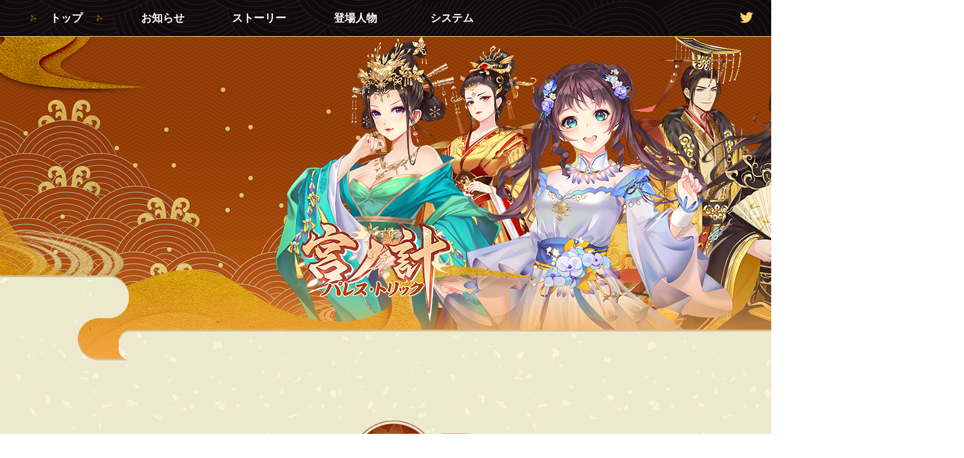

--- FILE ---
content_type: text/html; charset=utf-8
request_url: https://paretori.fintgames.com/events/20201218/4656bcd4bba067fe86ac.html
body_size: 3007
content:
<!DOCTYPE html>
<html>
<head>
<meta charset="UTF-8">
<meta http-equiv="X-UA-Compatible" content="IE=Edge,chrome=1" />
<meta name="viewport" content="width=device-width, initial-scale=1, minimum-scale=1, maximum-scale=1">
<title>限定華服ガチャ「凛冬に咲く雪華」セール開催＆七珍万宝「華の秘宝(別れ)」販売!--「宮ノ計（パレス·トリック） -パレトリ-」</title>    
<meta content="事前登録,新作ゲーム,スマホゲーム,女性向け,女性向けゲーム,宮廷ゲーム,宮廷ドラマ,宮ノ計,宮の計,みやのけい,パレトリ,ぱれとり,パレストリック,ドロドロ,着せ替えゲーム,ソシャゲ,ソーシャルゲーム,放置ゲーム,時代劇,後宮ゲーム,中華ゲーム,歴史ゲーム,恋愛ゲーム,声優,Lynn,KENN,梅原裕一郎,立花慎之介,井上麻里奈,石上静香,竹達彩奈,人気アプリ,愛憎劇,ボイス付き,禁断,イケメン,ニキ,プリンス,王子,着せ替え,コーディネーション,華流ドラマ,韓流ドラマ,ファッション,皇帝,イケメンゲーム,恋愛アプリ,シミュレーションゲーム,結婚ゲーム,アバターゲーム" name="keywords" />
<meta content="悲劇の運命に逆らう姫君と、真実の愛を求める若き皇帝。交差するそれぞれの思いを描く、陰謀渦巻く後宮を廻るドラマチック宮廷アドベンチャー。" name="description" />
<meta property="og:url" content="https://paretori.fintgames.com/index.html" />
<meta property="og:type" content="website" />
<meta property="og:title" content="「宮ノ計（パレス·トリック） -パレトリ-」公式サイト" />
<meta property="og:description" content="悲劇の運命に逆らう姫君と、真実の愛を求める若き皇帝…交差するそれぞれの思いを描く、陰謀渦巻く後宮を廻るドラマチック宮廷アドベンチャー。事前登録受付中！今すぐチェック！https://paretori.fintgames.com/index.html #パレトリ" />
<meta property="og:image" content="https://paretori.fintgames.com/style/img/share_fb.jpg" />
<meta name="twitter:title" content="「宮ノ計（パレス·トリック） -パレトリ-」公式サイト">
<meta name="twitter:url" content="https://paretori.fintgames.com/index.html">
<meta name="twitter:card" content="summary_large_image">
<meta name="twitter:site" content="https://paretori.fintgames.com/">
<script src="//www.wishgamer.com/js/jump_single.min.js"></script>
<link rel="stylesheet" href="/style/swiper.min.css">
<link rel="stylesheet" href="/style/pc.css">
<!-- Google tag (gtag.js) -->
<script async src="https://www.googletagmanager.com/gtag/js?id=G-4FFEH33PZW"></script>
<script>
  window.dataLayer = window.dataLayer || [];
  function gtag(){dataLayer.push(arguments);}
  gtag('js', new Date());

  gtag('config', 'G-4FFEH33PZW');
</script>
</head>
<body class="ny_body">
<div class="top_bar">
	<div class="nav">
		<a href="/index.html" class="cur">トップ</a>
		<a href="/news/index.html">お知らせ</a>
		<a href="/index.html?id=1100">ストーリー</a>
		<a href="/index.html?id=2000">登場人物</a>
		<a href="/index.html?id=3100">システム</a>
	</div>
	<div class="top_share">
		<!-- <a target="_blank" href="//www.facebook.com/sharer/sharer.php?u=https://paretori.fintgames.com/index.html" class="facebook"><img src="/style/img/share_fb.png" alt="facebook"></a> -->
			<a href="https://twitter.com/palace_trick" class="share_tw" target="_blank"><img src="/style/img/share_tw.png" alt="share to twitter"></a>
	</div>
</div>
<div class="ny_wrapper">
	<div class="ny_header">
		<a href="/index.html" class="logo"><img src="/style/img/logo.png"></a>
	</div>
	<img src="/style/img/title_4.png" class="news_title">
<div class="ny_news_tab">
	<ul>
		<a href="/news/index.html" class="">最新</a>
		<a href="/events/index.html" class="cur">イベント</a>
		<a href="/important/index.html" class="">重要</a>		 	
		<a href="/maintenance/index.html" class="">メンテナンス</a>
	</ul>
</div>	<div class="news_head">
		<h1>限定華服ガチャ「凛冬に咲く雪華」セール開催＆七珍万宝「華の秘宝(別れ)」販売!</h1>
		<span class="news_time">12-18</span>
		<a href="/news/index.html" class="back"><img src="/style/img/back.png" alt="返回"></a>
	</div>
	<div class="content">
		<p style="text-align: center;"><img src="//paretori.fintgames.com/res/gtj_jp/202012/181608280672488087310.png" title="181608280672488087310.png" alt="「凛冬に咲く雪華」セール.png"/></p><p style="text-align: center;"><img src="//paretori.fintgames.com/res/gtj_jp/202012/181608280676661099162.jpg" title="181608280676661099162.jpg" alt="凛冬に咲く雪華公告30%off.jpg_副本.jpg"/></p><p><br/></p><p style="text-align: center;">この度、限定華服ガチャ「凛冬に咲く雪華」セールを開催いたします！</p><p style="text-align: center;">下記の期間中において、ガチャを回せばいつもより<span style="color: rgb(192, 0, 0);">30％オフ</span>になります！</p><p style="text-align: center;">一回ガチャと十回ガチャのセール回数は各5回になります。これを機にお気に入りの衣装をゲットしましょう！</p><p><br/></p><p style="text-align: center;">✿開催期間✿</p><p style="text-align: center;">12月19日(土)00:00 ～ 12月21日（月）23:59</p><p><br/></p><p style="text-align: center;"><img src="//paretori.fintgames.com/res/gtj_jp/202012/181608280869473099111.png" title="181608280869473099111.png" alt="華の秘宝(別れ).png"/></p><p style="text-align: center;">下記期間中に、七珍万宝にて、「華の秘宝(別れ)」を販売いたします！</p><p style="text-align: center;">限定衣装コーデ「<span style="color: rgb(112, 48, 160);">永の別れ</span>」をお見逃しなく！</p><p style="text-align: center;">詳細はゲーム内「七珍万宝」→「限定」からチェックしてください。</p><p><br/></p><p style="text-align: center;">✿開催期間✿</p><p style="text-align: center;">12月20日(日)00:00 ～ 12月26日(土)23:59</p><p><br/></p><p style="text-align: center;"><img src="//paretori.fintgames.com/res/gtj_jp/202012/181608280880124039108.png" title="181608280880124039108.png" alt="永の別れ.png"/></p><p><br/></p><p style="text-align: center;">▲永の別れ</p>
	</div>
</div>
<div class="footer">
	<img src="/style/img/foot_img.png" class="foot_img">
	<div class="game_info">
		<img src="/style/img/icon.png" class="icon">
		<img src="/style/img/foot_gameinfo.png" class="infoimg">
	</div>
	<a href="javascript:void(0)" class="back_top"><img src="/style/img/top.png"></a>
	<div class="copyright">
		<div class="foot_link">
			<a href="/policy.html">利用規約</a><span>|</span>
			<a href="/privacy.html">プライバシーポリシー</a><span>|</span>
			<a href="/tokutei.html">特定商取引法に基づく表記</a><span>|</span>
			<a href="/shikin.html">資金決済法に基づく表示</a><span>|</span>
			<a href="/support/index.html">お問い合わせ</a>
		<p>© Future Interactive Limited Rights Reserved.</p></div>
		<div class="foot_share">
		<a target="_blank" href="https://twitter.com/intent/tweet?text=「宮を廻る愛と計の物語」悲劇の運命に逆らう姫君と、真実の愛を求める若き皇帝…交差するそれぞれの思いを描く、陰謀渦巻く後宮を廻るドラマチック宮廷アドベンチャー。 %23パレトリ
 https://paretori.fintgames.com/index.html" class="twitter"><img src="/style/img/share_tw.png" alt="twitter"></a>
			<!-- <a href="https://www.facebook.com/%E5%AE%AE%E3%83%8E%E8%A8%88-580795979266725" class="share_fb" target="_blank"><img src="/style/img/share_fb.png" alt="share to facebook"></a> -->
		</div>
	</div>
</div>

<script src="/js/jquery-1.7.1.min.js"></script>
<script>
	$(function(){
		$('.back_top').click(function(){
			$('html,body').animate({scrollTop:0},800)
		})
	})
</script>
</body>
</html>

--- FILE ---
content_type: text/css
request_url: https://paretori.fintgames.com/style/pc.css
body_size: 4671
content:
html,body,div,ul,ol,li,span,p,a,b,i,img,h1,h2,h3,input,select,textarea{margin: 0; padding: 0; border: 0}
ul,ol,li{list-style: none;}
a{text-decoration: none;}
html,body{ width: 100%; font-family: "MS gothic"; min-width: 1280px; max-width: 1920px; margin: 0 auto; position: relative; }
body{ overflow-x:hidden;}


.top_bar{ width: 100%; height: 60px; position: fixed; top: 0; left: 0; z-index: 7; background-image: url(img/top_bar_bg.png); background-position: top center; border-bottom: 1px #feda79 solid;}
.top_bar .nav{ float: left; font-size: 18px; padding-left: 30px; line-height: 60px;}
.top_bar .nav a{ color: #fefefe; height: 60px; display: block; width: 160px; float: left; text-align: center; position: relative; font-weight: bold;}
.top_bar .nav a:before{ content: ""; display: block; width: 11px; height: 12px; position: absolute; top: 24px; left: 50%; margin-left: -5px; background-image: url(img/nav_dot.png); transition: .5s; opacity: 0; transform: rotate(0deg); }
.top_bar .nav a:after{ content: ""; display: block; width: 11px; height: 12px; position: absolute; top: 24px; left: 50%; margin-left: -5px; background-image: url(img/nav_dot.png); transition: .5s; opacity: 0; transform: rotate(0deg); }
.top_bar .nav a:hover{ color: #ffd26a; }
.top_bar .nav a:hover:before{ margin-left: -60px; opacity: 1; transform: rotate(360deg); }
.top_bar .nav a:hover:after{ margin-left: 50px; opacity: 1; transform: rotate(-360deg); }
.top_bar .nav a.cur:before{ margin-left: -60px; opacity: 1; transform: rotate(360deg); }
.top_bar .nav a.cur:after{ margin-left: 50px; opacity: 1; transform: rotate(-360deg); }
.top_bar .top_share{ float: right; margin-right: 20px;}
.top_bar .top_share a{ display: block; float: left; margin: 0 10px; height: 60px; line-height: 60px; transition: .5s}
.top_bar .top_share a:hover{ transform: translateX(-5px); }
.top_bar .top_share a img{ display: block; padding-top: 20px; }
.top_bar .top_share span{ display: block; float: left; font-size: 14px; color: #fefefe; line-height: 60px; padding-right: 10px;}


.header{ width: 100%; height: 870px; position: relative; overflow: hidden; background-image: url(img/header_bg.jpg); background-position: top center; background-repeat: no-repeat; z-index: 1}
.header img{ display: block; }
.header .logo{ position: absolute; top: 85px; left: 50%; margin-left: -110px; z-index: 5; pointer-events: none;}
.header .slogan{ position: absolute; top: 540px; left: 50%; margin-left: -430px; z-index: 6; pointer-events: none; }
.header .download_box{ position: absolute; top: 750px; left: 50%; margin-left: -500px; width: 1000px; text-align: center; z-index: 7;}
.header .download_box a{ width: 245px; display: inline-block; margin: 0 10px; transition: .5s }
.header .download_box a:hover{ transform: translateY(-5px); }
.header .yy_btn{ position: absolute; top: 470px; left: 50%; margin-left: -170px; z-index: 5; transition: .5s; display: none }
.header .yy_btn img{ transition: .5s }
.header .yy_btn:hover img{ transform: scale(1.05); }
.header .video_btn{ position: absolute; top: 240px; left: 50%; z-index: 6; }
.header .video_btn img{transition: .5s }
.header .video_btn:hover img{ transform: scale(1.05); }
.header .header_mask{ position: absolute; top: 0; left: 50%; margin-left: -960px; z-index: 4; pointer-events: none; }
.header .header_role img{ position: absolute; left: 50%; pointer-events: none;}
.header .r_1{ top: 110px; margin-left: -960px; z-index: 1}
.header .r_2{ top: 0; margin-left: -900px; z-index: 2}
.header .r_3{ top: 240px; margin-left: -410px; z-index: 1}
.header .r_4{ top: 240px; margin-left: -240px; z-index: 2}
.header .r_5{ top: 140px; margin-left: 30px; z-index: 3}
.header .twitter_box{ width: 375px; height: 750px; position: absolute; top: 60px; background-color: #fff; border: 1px #c78032 solid; right: -1px; z-index: 7; transition: .1s}
.header .twitter_box .tw_close{ display: block; width: 30px; height: 240px; background-image: url(img/tw_open.png); position: absolute; top: 50%; margin-top: -120px; left: -30px; }
.header .twitter_box.hide{ right: -376px; }
.header .twitter_box.hide .tw_close{background-image: url(img/tw_close.png);}

.header .twitter_box .tw_frame{ width: 360px; height: 690px; overflow: auto; margin: 0 auto; }

.part_1{ width: 100%; height: 310px; background-image: url(img/bg_02.jpg); background-position: top center; }
.part_1 .inner{ width: 1280px; margin:0 auto; }
.part_1 .focus{ width: 620px; height: 258px; float: left; border: 1px #feda79 solid; position: relative;}
.part_1 .focus img{ display: block; width: 620px; height: 260px;}
.part_1 .focus .slides{ overflow: hidden; height: 258px; }
.part_1 .focus .flex-control-paging { width:100%; height: 8px; position:absolute; bottom:-20px; right: 0; text-align:center; z-index: 5;}
.part_1 .focus .flex-control-paging li { display: inline-block; width: 8px; height: 8px; margin: 0 4px;  overflow: hidden;}
.part_1 .focus .flex-control-paging li a { height:8px; height: 8px; display:block; box-sizing: border-box; border-radius: 3px; border: 1px #fed88c solid; background-color: #fed88c; text-indent:-9000px; cursor:pointer;}
.part_1 .focus .flex-control-paging a.flex-active { background-color: #94391b; }

.part_1 .news{ width: 620px; height: 260px; float: right; background-image: url(img/news_bg.png); position: relative;}
.part_1 .news .news_more{ width: 100px; height: 22px; background-color: #853d19; border-radius: 3px; display: block; font-size: 16px; color: #ebe7cc; text-align: center; line-height: 22px; position: absolute; top: 25px; right: 35px; transition: .5s }
.part_1 .news .news_more:hover{ transform: translateY(-4px); }
.part_1 .news .news_list{ width: 545px; margin: 0 auto; padding-top: 75px; }
.part_1 .news .news_list ul li{ width: 100%; padding: 5px 0; }
.part_1 .news .news_list ul li span{ display: block; font-size: 18px; font-weight: bold; color: #593e4d; }
.part_1 .news .news_list ul li a{ width: 100%; display: block; line-height: 25px; font-size: 18px; color: #593e4d; white-space: nowrap; text-overflow: ellipsis; overflow: hidden; }
.part_1 .news .news_list ul li a:before{content: ""; display: inline-block; width: 5px; height: 5px; background-color: #593e4d; border-radius: 5px; vertical-align: middle; margin-top: -3px; margin-right: 7px; }
.part_1 .news .news_list ul li:hover span{ color: #b23f1b }
.part_1 .news .news_list ul li:hover a{ color: #b23f1b }

.part_2{  width: 100%; height: 1170px; background-image: url(img/bg_03.jpg); background-position: top center; position: relative; }
.part_2 .inner{ width: 1280px; margin: 0 auto; }
.part_2 .login_box{ width: 900px; height: 170px; padding-top: 40px; margin: 0 auto; text-align: center;}
.part_2 .login_box a{ display: inline-block; margin: 0 20px;}
.part_2 .login_box a.login_txt{ font-size: 22px; color: #f1efdb; margin-top: 20px; }
.part_2 .login_box a:hover{ color: #fff; transform: translateY(-5px); }
.part_2 .login_awards{ width: 100%; position: relative; padding-top: 30px; text-align: center; }
.part_2 .login_awards .awards{width: 730px; padding-top: 30px; position: relative;}
.part_2 .login_awards .awards img{ display: block; float: left; margin: 10px 4px; pointer-events: none;}
.part_2 .login_awards .awards img:nth-child(6){ position: absolute; top: -50px; left: 735px; }


.part_3{ width: 100%; height: 920px; background-image: url(img/bg_04.jpg); background-position: top center; position: relative; }
.part_3 .t_img{ display: block; margin: 0 auto; padding: 30px 0; }
.part_3 .sjg{ width: 1282px; margin: 0 auto; position: relative; }
.part_3 .sjg .top_scroll{ width: 1282px; height: 48px; background-image: url(img/scroll_bg.png); position: relative; overflow: hidden; z-index: 2}
.part_3 .sjg .top_scroll .scroll_light{ display: block; position: absolute; top: 0; left: 23px; z-index: 3; }
.part_3 .sjg .top_scroll .scroll{ width: 1236px; height: 35px; overflow: hidden; position: relative; position: absolute; top: 0; left: 23px; border-radius: 10px; }
.part_3 .sjg .top_scroll .scroll img{ position: absolute; top: 0; left: 0; transition: 2.5s }
.part_3 .sjg .scroll_paper{ width: 1368px; height: 0px; overflow: hidden; position: absolute; top: 10px; left: 50%; margin-left: -685px; z-index: 1; transition: 2.5s }
.part_3 .sjg .scroll_paper img{ display: block; position: absolute; bottom: 0; left: 0; }
.part_3 .sjg.show .top_scroll .scroll img{ top: -400px; }
.part_3 .sjg.show .scroll_paper{ height: 700px; }


.part_4{ width: 100%; height: 1120px; background-image: url(img/bg_05.jpg); background-position: top center; position: relative; overflow: hidden;}
.part_4 .part_4_mask{ display: block; position: absolute; bottom: 0; left: 50%; margin-left: -960px; z-index: 2}
.part_4 .t_img{ position: absolute; top: 15px; left: 50%; margin-left: -170px; z-index: 5; }
.part_4 .role{ width: 1280px; height: 1080px; position: absolute; top: 0; left: 50%; margin-left: -640px; z-index: 1; }
.part_4 .role .swiper-slide{ width: 100%; height: 100%; position: relative; overflow: hidden; }
.part_4 .role .swiper-slide img{ display: block; position: absolute; opacity: 0; }
.part_4 .role .swiper-slide .role_img{ top: 0; left: 50%; margin-left: -550px; z-index: 1; transition: 1.5s; }
.part_4 .role .swiper-slide .role_c{ top: 160px; left: 50px; z-index: 2; transition: 1.5s .5s; }
.part_4 .role .swiper-slide .role_t{ top: 160px; right: 80px; z-index: 2; transition: 1.5s .6s; }
.part_4 .role .swiper-slide .role_audio{ width: 85px; height: 98px; background-image: url(img/role_audio.png); display: block; position: absolute; top: 205px; left: 50%; margin-left: 330px; z-index: 3;  transition: opacity 1.5s .8s; opacity: 0}
.part_4 .role .swiper-slide .role_audio:hover{ background-position: bottom; }
.part_4 .role .swiper-slide.swiper-slide-active img{ opacity: 1; }
.part_4 .role .swiper-slide.swiper-slide-active .role_audio{ opacity: 1; }


.part_4 .role_thumbs{ width: 1000px; position: absolute; top: 650px; left: 50%; margin-left: -500px; z-index: 3; padding-top: 150px;}
.part_4 .role_thumbs .swiper-slide{ width: 150px; height: 150px; overflow: hidden; transform: scale(.6) translateY(-80px);}
.part_4 .role_thumbs .swiper-slide img{ width: 100%; display: block; }
.part_4 .role_thumbs .swiper-slide a{ width: 100%; display: block; padding: 3px; background-color: #c3451d; border-radius: 150px; overflow: hidden; border: 2px #000 solid; box-sizing: border-box;}
.part_4 .role_thumbs .swiper-slide a i{ width: 100%; display: block;  border-radius: 150px; overflow: hidden; background-color: #fff; }
.part_4 .role_thumbs .swiper-slide.swiper-slide-active a{ background-color: #ffd14a}
.part_4 .role_thumbs .swiper-slide.swiper-slide-active a i{ background-color: #9d4415}


.part_5{ width: 100%; height: 952px; background-image: url(img/bg_06.jpg); background-position: top center; position: relative; overflow: hidden;}
.part_5 .t_img{ position: absolute; top: 15px; left: 50%; margin-left: -170px; z-index: 5; }
.part_5 .ts_float{ position: absolute; top: 580px; left: 50%; margin-left: -750px; z-index: 2; pointer-events: none;}

.part_5 .ts{ width: 1190px; height: 780px; margin: 0 auto; position: relative; z-index: 1;}
.part_5 .ts .slide{ width: 1190px; height: 920px; position: relative;}
.part_5 .ts .slide img{ position: absolute; display: block; opacity: 0; transform: translateX(100px);}
.part_5 .ts .slide .ts_img{ top: 50px; left: 0; z-index: 1; transition: 1s}
.part_5 .ts .slide .ts_t{ top: 580px; left: 75px; z-index: 2; transition: .2s 1s}
.part_5 .ts .slide.flex-active-slide img{ opacity: 1; transform: translateX(0); }

.part_5 .ts .flex-control-paging { width:100%; height: 8px; position:absolute; bottom:-20px; right: 0; text-align:center; z-index: 5;}
.part_5 .ts .flex-control-paging li { display: inline-block; width: 8px; height: 8px; margin: 0 4px;  overflow: hidden;}
.part_5 .ts .flex-control-paging li a { height:8px; height: 8px; display:block; box-sizing: border-box; border-radius: 3px; border: 1px #9b521a solid; background-color: #1e1617; text-indent:-9000px; cursor:pointer;}
.part_5 .ts .flex-control-paging a.flex-active { background-color: #9b521a; }

.part_5 .ts .flex-direction-nav{ position: absolute; top: 150px; z-index: 3; width: 100%;}
.part_5 .ts .flex-direction-nav a{width:100px;height:603px;display:block;position:absolute;background-repeat:no-repeat;background-image:url(img/ts_arrow.png);text-indent:-9000px;overflow: hidden;}
.part_5 .ts .flex-direction-nav a.flex-prev{left:-50px;background-position:0 0;}
.part_5 .ts .flex-direction-nav a.flex-prev:hover{background-position:-202px 0;}
.part_5 .ts .flex-direction-nav a.flex-next{right:-50px;background-position:-100px 0;}
.part_5 .ts .flex-direction-nav a.flex-next:hover{background-position:-302px 0;}



.s1{ opacity: 0; transform: translateY(100px); transition: .5s; }
.s2{ opacity: 0; transform: translateY(100px); transition: .5s .1s; }
.s3{ opacity: 0; transform: translateY(100px); transition: .5s .2s; }
.s4{ opacity: 0; transform: translateY(100px); transition: .5s .3s; }
.s5{ opacity: 0; transform: translateY(100px); transition: .5s .4s; }
.s6{ opacity: 0; transform: translateY(100px); transition: .5s .5s; }
.s7{ opacity: 0; transform: translateY(100px); transition: .5s .6s; }


.show .s1{ opacity: 1; transform: translateY(0); }
.show .s2{ opacity: 1; transform: translateY(0); }
.show .s3{ opacity: 1; transform: translateY(0); }
.show .s4{ opacity: 1; transform: translateY(0); }
.show .s5{ opacity: 1; transform: translateY(0); }
.show .s6{ opacity: 1; transform: translateY(0); }
.show .s7{ opacity: 1; transform: translateY(0); }


.footer{ width: 100%; height: 300px; position: relative; background-image: url(img/foot_bg.jpg); background-position: top center; background-repeat: no-repeat;}
.footer .foot_img{ position: absolute; display: block; top: -163px; left: 50%; margin-left: -960px; pointer-events: none; }
.footer .game_info{ width: 780px; margin: 0 auto; overflow: hidden; padding-top: 20px;}
.footer .game_info .icon{ width: 150px; display: block; float: left; }
.footer .game_info .infoimg{ display: block; float: left; margin-left: 20px; }
.footer .back_top{ width: 49px; display: block; position: absolute; top: 30px; left: 50%; margin-left: 500px; transition: .5s}
.footer .back_top:hover{ transform: translateY(-5px) }

.footer .copyright{ width: 1200px; margin: 0 auto; padding-top: 40px;}
.footer .copyright .wish{ width: 122px; display: block; float: left; }
.footer .copyright .wish img{ width: 100%; display: block; }
.footer .copyright .foot_link{ float: left; padding: 10px 0 0 30px;}
.footer .copyright .foot_link a{ display: block; float: left; padding: 0 5px; color: #fff; font-size: 14px; }
.footer .copyright .foot_link a:hover{ color: #aaa }
.footer .copyright .foot_link span{ display: block; float: left; padding: 0 5px; color: #fff; font-size: 14px; }
.footer .copyright p{ font-size: 14px; color: #fff; padding-top: 25px;}
.footer .copyright .foot_share{ float: right; padding-top: 22px; }
.footer .copyright .foot_share a{ margin-left: 10px; color: #fff; font-size: 16px; transition: .5s; display: inline-block;}
.footer .copyright .foot_share a img{ display: block; transition: .5s }
.footer .copyright .foot_share a:hover img{ transform: translateY(-5px); }

.mask{ width: 100%; height: 100%; position: fixed; top: 0; left: 0; z-index: 8; background-color: rgba(0,0,0,.8);  display: none}
.pop_yy{ width: 680px; height: 480px; background-image: url(img/pop_yy.png); position: fixed; top: 50%; margin-top: -240px; left: 50%; margin-left: -340px; z-index: 9; display: none}
.pop_yy .close{ width: 93px; display: block; position: absolute; top: 0; right: -100px; transition: .5s }
.pop_yy .close:hover{ transform: rotate(90deg); }
.pop_yy .input_box{ width: 490px; height: 70px; background-color: #fff; border: 1px #cfa972 solid; border-radius: 10px; margin: 165px auto 0; position: relative; }
.pop_yy .input_box input{ width: 400px; height: 70px; line-height: 70px; border-radius: 10px; font-size: 20px; color: #cab571; text-indent: 20px; outline: none;}
.pop_yy .input_box input::placeholder{ color: #cab571 }
.pop_yy .input_box .button{ width: 118px; height: 70px; display: block; position: absolute; top: 0; right: 0; background-image: url(img/pop_btn.png); }

.pop_yy_sucess{ width: 640px; height: 360px; position: fixed; top: 50%; margin-top: -180px; left: 50%; margin-left: -320px; z-index: 9; display: none}
.pop_yy_sucess .close{ width: 93px; display: block; position: absolute; top: 0; right: -100px; transition: .5s }
.pop_yy_sucess .close:hover{ transform: rotate(90deg); }


.pop_rule{ width: 680px; height: 1010px; background-image: url(img/pop_rule.png); position: absolute; top: 900px; left: 50%; margin-left: -340px; z-index: 9; display: none}
.pop_rule .close{ width: 93px; display: block; position: absolute; top: 0; right: -100px; transition: .5s }
.pop_rule .close:hover{ transform: rotate(90deg); }
.pop_rule .text_box{ padding: 140px 50px 0 50px; font-size: 16px; line-height: 23px; }
.pop_rule .text_box p{ padding: 10px 0 }

.ny_body{ background-image: url(img/ny_bg.jpg); }
.ny_wrapper{ padding-bottom: 180px; }
.ny_header{ width: 100%; height: 598px; background-image: url(img/ny_header.png); }
.ny_header .logo{ position: absolute; top: 360px; left: 50%; margin-left: -200px; }
.news_title{ display: block; margin: 0 auto; }
.ny_news_tab{ width: 100%; text-align: center; padding: 30px 0}
.ny_news_tab a{ width: 173px; height: 48px; display: inline-block; background-image: url(img/news_tab.png); background-position: left; font-size: 22px; color: #372627; line-height: 48px; text-align: center; }
.ny_news_tab a:hover{ background-position: right; color: #fff; }
.ny_news_tab a.cur{ background-position: right; color: #fff; }

.ny_news_list{ width: 100%; }
.ny_news_list ul li{ width: 100%; height: 120px; padding: 40px 0; }
.ny_news_list ul li a{ width: 1000px; margin: 0 auto; display: block; height: 60px; position: relative; }
.ny_news_list ul li .news_name{ min-width: 60px; padding: 0 10px; height: 35px; display: block; border-radius: 35px; line-height: 35px; font-size: 16px; background-color: #822b0b; color: #fff; text-align: center; float: left;}
.ny_news_list ul li h1{ font-size: 22px; color: #333; display: block; width: 750px; margin-left: 20px; white-space: nowrap; text-overflow: ellipsis; overflow: hidden; line-height: 35px; float: left;}
.ny_news_list ul li .news_intro{ width: 100%; padding-top: 10px; border-top: 1px #cdb783 solid; margin-top: 10px; font-size: 14px; color: #333; line-height: 25px; max-height: 50px; overflow: hidden; clear: both; float: left;}
.ny_news_list ul li .news_time{ font-size: 18px; color: #333; display: block; position: absolute; top: 0; right: 0; line-height: 35px; }
.ny_news_list ul li:hover{ background-image: url(img/news_hover.png); background-position: top center; }

.news_head{ border-top: 1px #cdb783 solid; width: 1280px; margin: 50px auto 20px; padding: 20px 0; text-align: center; position: relative;}
.news_head h1{ width: 1000px; display: block; text-align: center; font-size: 30px; color: #333; margin:0 auto;}
.news_head .news_time{ font-size: 16px; color: #333; display: block; width: 100%; padding-top: 10px; }
.news_head .back{ display: block; position: absolute; top: 20px; right: 0; transition: .5s }
.news_head .back:hover{ transform: translateX(-5px); }

.content{ width: 1200px; margin: 0 auto; font-size: 16px; color: #333; line-height: 25px;}
.content *{ max-width: 100%; font-size: 16px!important; line-height: 25px!important; text-wrap: initial!important; }


.pagenum_Me{width:100%; height:20px; margin:0 auto; padding: 18px 0; font-size: 10px;}
.pagenum_Me ul{ text-align:center; list-style:none}
.pagenum_Me ul li{position: relative; display:inline; padding: 4px 0 3px; margin: 0px 3px; border: 1px solid #ddd; color:#999666}
.pagenum_Me ul li a{padding:0 8px;  text-decoration:none; color:#666;}
.pagenum_Me ul li a:hover{text-decoration:underline}
.pagenum_Me .selected{position: relative; padding: 4px 0 3px; margin: 0px 3px; font-weight: bold; border: 1px solid #1297DC; background: #74C7F3;}
.pagenum_Me .selected a{padding:0 8px; text-decoration:none; color:#fff}


.pop_video{ width:800px; height:450px; position:fixed; top:200px; left:50%; margin-left:-400px; z-index:11; padding:5px; background:#000; display: none}
.pop_video .close{ width:50px; height:50px; position:absolute;	top:0px; right:-50px; background-color: #000; display:block;}
.pop_video .close img{ transition:all ease 0.5s; width: 40px; padding: 7px 5px;}
.pop_video .close:hover img{ transform:rotate(360deg);}
.pop_video video{ width: 800px; height: 450px; }

.ny_body_doc{ background-image: url(img/ny_bg.jpg); }
.news_content{ padding-bottom: 150px; }

.news_title{ padding-top: 100px; }
.news_title h1{ width: 1000px; display: block; text-align: center; font-size: 30px; color: #333; margin:0 auto 40px;}
.ny_body_doc .back{ display: block; position: absolute; top: 20px; left: 50%; margin-left: -600px; transition: .5s }
.ny_body_doc .back:hover{ transform: translateX(-5px); }


--- FILE ---
content_type: application/javascript; charset=utf-8
request_url: https://www.wishgamer.com/js/jump_single.min.js
body_size: 1048
content:
!function(win){var ua=navigator.userAgent,isMobile=/(iPhone|iPad|iPod|iOS|Android|linux)/i.test(ua)|| (navigator.platform === 'MacIntel' && navigator.maxTouchPoints > 1)||/(Mac)/i.test(ua)&&(window.screen.width / window.screen.height == 0.75 || window.screen.height / window.screen.width == (4/3)),pathReg=/^\/?(en|tw)?\/?(m\/)?(.*)$/,defaultLanguage="zh-CN",jData=[{languageCode:"zh-CN",path:"/"}],regUnZhCN=/^\/(en|tw)\/.*$/,language=navigator.language||navigator.userLanguage||navigator.browserLanguage||navigator.systemLanguage,languageCode=getCookie("J_Language_Code"),_data=languageCode?getDataByLanguageCode(languageCode):"";function init(){if(_data){var __path=getPath(_data.path);checkPath(_data.path)||(window.location.href=__path)}else{for(var defaultLangData,i=0;i<jData.length;i++){var _path=getPath(jData[i].path);if(defaultLanguage==jData[i].languageCode&&(defaultLangData=jData[i]),jData[i].languageCode instanceof RegExp){if(jData[i].languageCode.test(language))return void(checkPath(jData[i].path)||(window.location.href=_path))}else if(jData[i].languageCode==language)return void(checkPath(jData[i].path)||(window.location.href=_path))}checkPath(defaultLangData.path)||(window.location.href=getPath(defaultLangData.path))}}function getPath(path){var pathArr=pathReg.exec(window.location.pathname);return path+("/"==path?"":"/")+(isMobile?"m/":"")+(pathArr[3]&&"/"!=pathArr[3]?pathArr[3]:"")+(window.location.search?window.location.search:"")+(window.location.hash?window.location.hash:"")}function checkPath(_pcPath){var mobilePath=_pcPath+("/"==_pcPath?"":"/")+"m/",path=window.location.pathname,regPc=new RegExp("^"+_pcPath+".*$"),regMobile=new RegExp("^"+mobilePath+".*$");return("/"!=_pcPath||!regUnZhCN.test(path))&&(!!regPc.test(path)&&(!(isMobile&&!regMobile.test(path))&&!(!isMobile&&regMobile.test(path))))}function getDataByLanguageCode(languageCode){for(var i=0;i<jData.length;i++)if(jData[i].languageCode instanceof RegExp){if(jData[i].languageCode.test(languageCode))return jData[i]}else if(jData[i].languageCode==languageCode)return jData[i]}function getCookie(key){if(!navigator.cookieEnabled)return null;var reg;if("string"==typeof key&&new RegExp("(?:; )?"+key+"=([^;]*);?").test(document.cookie))return RegExp.$1;return null}var setCookie=function(_value,secu,sign){if(navigator.cookieEnabled){var date=new Date;date.setTime(date.getTime()+31536e6);var sCookie="J_Language_Code="+(sign?_value:escape(_value));sCookie+=";expires="+date.toGMTString(),sCookie+=";path=/",sCookie+=";domain="+document.domain,secu&&(sCookie+=";secure"),document.cookie=sCookie}};win.setJLanguageCode=function(code,cb){var _data=getDataByLanguageCode(code);if(_data){setCookie(code);var __path=getPath(_data.path);checkPath(_data.path)||(window.location.href=__path),"function"==typeof cb&&cb()}else"function"==typeof cb&&cb("配置中不存在的code")},init()}(window);